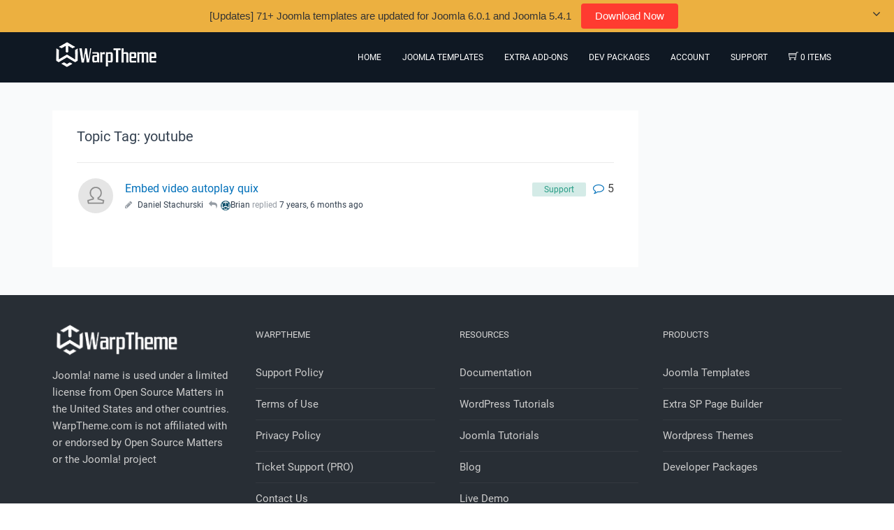

--- FILE ---
content_type: text/html; charset=UTF-8
request_url: https://warptheme.com/forums/topic-tag/youtube/
body_size: 7775
content:

<!DOCTYPE html><html lang="en-US"><head >	<meta charset="UTF-8" />
	<meta name="viewport" content="width=device-width, initial-scale=1" />
	<meta name='robots' content='index, follow, max-image-preview:large, max-snippet:-1, max-video-preview:-1' />

	<!-- This site is optimized with the Yoast SEO plugin v22.0 - https://yoast.com/wordpress/plugins/seo/ -->
	<title>youtube Archives &#8226; WarpTheme</title>
	<link rel="canonical" href="https://warptheme.com/forums/topic-tag/youtube/" />
	<meta property="og:locale" content="en_US" />
	<meta property="og:type" content="article" />
	<meta property="og:title" content="youtube Archives &#8226; WarpTheme" />
	<meta property="og:url" content="https://warptheme.com/forums/topic-tag/youtube/" />
	<meta property="og:site_name" content="WarpTheme" />
	<meta name="twitter:card" content="summary_large_image" />
	<meta name="twitter:site" content="@WarpTheme" />
	<script type="application/ld+json" class="yoast-schema-graph">{"@context":"https://schema.org","@graph":[{"@type":"CollectionPage","@id":"https://warptheme.com/forums/topic-tag/youtube/","url":"https://warptheme.com/forums/topic-tag/youtube/","name":"youtube Archives &#8226; WarpTheme","isPartOf":{"@id":"https://warptheme.com/#website"},"breadcrumb":{"@id":"https://warptheme.com/forums/topic-tag/youtube/#breadcrumb"},"inLanguage":"en-US"},{"@type":"BreadcrumbList","@id":"https://warptheme.com/forums/topic-tag/youtube/#breadcrumb","itemListElement":[{"@type":"ListItem","position":1,"name":"Home","item":"https://warptheme.com/"},{"@type":"ListItem","position":2,"name":"youtube"}]},{"@type":"WebSite","@id":"https://warptheme.com/#website","url":"https://warptheme.com/","name":"WarpTheme","description":"Free Responsive Joomla 5 Templates, free Wordpress Themes","inLanguage":"en-US"}]}</script>
	<!-- / Yoast SEO plugin. -->


<link rel='dns-prefetch' href='//fonts.googleapis.com' />
<style id='global-styles-inline-css' type='text/css'>
body{--wp--preset--color--black: #000000;--wp--preset--color--cyan-bluish-gray: #abb8c3;--wp--preset--color--white: #ffffff;--wp--preset--color--pale-pink: #f78da7;--wp--preset--color--vivid-red: #cf2e2e;--wp--preset--color--luminous-vivid-orange: #ff6900;--wp--preset--color--luminous-vivid-amber: #fcb900;--wp--preset--color--light-green-cyan: #7bdcb5;--wp--preset--color--vivid-green-cyan: #00d084;--wp--preset--color--pale-cyan-blue: #8ed1fc;--wp--preset--color--vivid-cyan-blue: #0693e3;--wp--preset--color--vivid-purple: #9b51e0;--wp--preset--gradient--vivid-cyan-blue-to-vivid-purple: linear-gradient(135deg,rgba(6,147,227,1) 0%,rgb(155,81,224) 100%);--wp--preset--gradient--light-green-cyan-to-vivid-green-cyan: linear-gradient(135deg,rgb(122,220,180) 0%,rgb(0,208,130) 100%);--wp--preset--gradient--luminous-vivid-amber-to-luminous-vivid-orange: linear-gradient(135deg,rgba(252,185,0,1) 0%,rgba(255,105,0,1) 100%);--wp--preset--gradient--luminous-vivid-orange-to-vivid-red: linear-gradient(135deg,rgba(255,105,0,1) 0%,rgb(207,46,46) 100%);--wp--preset--gradient--very-light-gray-to-cyan-bluish-gray: linear-gradient(135deg,rgb(238,238,238) 0%,rgb(169,184,195) 100%);--wp--preset--gradient--cool-to-warm-spectrum: linear-gradient(135deg,rgb(74,234,220) 0%,rgb(151,120,209) 20%,rgb(207,42,186) 40%,rgb(238,44,130) 60%,rgb(251,105,98) 80%,rgb(254,248,76) 100%);--wp--preset--gradient--blush-light-purple: linear-gradient(135deg,rgb(255,206,236) 0%,rgb(152,150,240) 100%);--wp--preset--gradient--blush-bordeaux: linear-gradient(135deg,rgb(254,205,165) 0%,rgb(254,45,45) 50%,rgb(107,0,62) 100%);--wp--preset--gradient--luminous-dusk: linear-gradient(135deg,rgb(255,203,112) 0%,rgb(199,81,192) 50%,rgb(65,88,208) 100%);--wp--preset--gradient--pale-ocean: linear-gradient(135deg,rgb(255,245,203) 0%,rgb(182,227,212) 50%,rgb(51,167,181) 100%);--wp--preset--gradient--electric-grass: linear-gradient(135deg,rgb(202,248,128) 0%,rgb(113,206,126) 100%);--wp--preset--gradient--midnight: linear-gradient(135deg,rgb(2,3,129) 0%,rgb(40,116,252) 100%);--wp--preset--font-size--small: 13px;--wp--preset--font-size--medium: 20px;--wp--preset--font-size--large: 36px;--wp--preset--font-size--x-large: 42px;--wp--preset--spacing--20: 0.44rem;--wp--preset--spacing--30: 0.67rem;--wp--preset--spacing--40: 1rem;--wp--preset--spacing--50: 1.5rem;--wp--preset--spacing--60: 2.25rem;--wp--preset--spacing--70: 3.38rem;--wp--preset--spacing--80: 5.06rem;--wp--preset--shadow--natural: 6px 6px 9px rgba(0, 0, 0, 0.2);--wp--preset--shadow--deep: 12px 12px 50px rgba(0, 0, 0, 0.4);--wp--preset--shadow--sharp: 6px 6px 0px rgba(0, 0, 0, 0.2);--wp--preset--shadow--outlined: 6px 6px 0px -3px rgba(255, 255, 255, 1), 6px 6px rgba(0, 0, 0, 1);--wp--preset--shadow--crisp: 6px 6px 0px rgba(0, 0, 0, 1);}:where(.is-layout-flex){gap: 0.5em;}:where(.is-layout-grid){gap: 0.5em;}body .is-layout-flow > .alignleft{float: left;margin-inline-start: 0;margin-inline-end: 2em;}body .is-layout-flow > .alignright{float: right;margin-inline-start: 2em;margin-inline-end: 0;}body .is-layout-flow > .aligncenter{margin-left: auto !important;margin-right: auto !important;}body .is-layout-constrained > .alignleft{float: left;margin-inline-start: 0;margin-inline-end: 2em;}body .is-layout-constrained > .alignright{float: right;margin-inline-start: 2em;margin-inline-end: 0;}body .is-layout-constrained > .aligncenter{margin-left: auto !important;margin-right: auto !important;}body .is-layout-constrained > :where(:not(.alignleft):not(.alignright):not(.alignfull)){max-width: var(--wp--style--global--content-size);margin-left: auto !important;margin-right: auto !important;}body .is-layout-constrained > .alignwide{max-width: var(--wp--style--global--wide-size);}body .is-layout-flex{display: flex;}body .is-layout-flex{flex-wrap: wrap;align-items: center;}body .is-layout-flex > *{margin: 0;}body .is-layout-grid{display: grid;}body .is-layout-grid > *{margin: 0;}:where(.wp-block-columns.is-layout-flex){gap: 2em;}:where(.wp-block-columns.is-layout-grid){gap: 2em;}:where(.wp-block-post-template.is-layout-flex){gap: 1.25em;}:where(.wp-block-post-template.is-layout-grid){gap: 1.25em;}.has-black-color{color: var(--wp--preset--color--black) !important;}.has-cyan-bluish-gray-color{color: var(--wp--preset--color--cyan-bluish-gray) !important;}.has-white-color{color: var(--wp--preset--color--white) !important;}.has-pale-pink-color{color: var(--wp--preset--color--pale-pink) !important;}.has-vivid-red-color{color: var(--wp--preset--color--vivid-red) !important;}.has-luminous-vivid-orange-color{color: var(--wp--preset--color--luminous-vivid-orange) !important;}.has-luminous-vivid-amber-color{color: var(--wp--preset--color--luminous-vivid-amber) !important;}.has-light-green-cyan-color{color: var(--wp--preset--color--light-green-cyan) !important;}.has-vivid-green-cyan-color{color: var(--wp--preset--color--vivid-green-cyan) !important;}.has-pale-cyan-blue-color{color: var(--wp--preset--color--pale-cyan-blue) !important;}.has-vivid-cyan-blue-color{color: var(--wp--preset--color--vivid-cyan-blue) !important;}.has-vivid-purple-color{color: var(--wp--preset--color--vivid-purple) !important;}.has-black-background-color{background-color: var(--wp--preset--color--black) !important;}.has-cyan-bluish-gray-background-color{background-color: var(--wp--preset--color--cyan-bluish-gray) !important;}.has-white-background-color{background-color: var(--wp--preset--color--white) !important;}.has-pale-pink-background-color{background-color: var(--wp--preset--color--pale-pink) !important;}.has-vivid-red-background-color{background-color: var(--wp--preset--color--vivid-red) !important;}.has-luminous-vivid-orange-background-color{background-color: var(--wp--preset--color--luminous-vivid-orange) !important;}.has-luminous-vivid-amber-background-color{background-color: var(--wp--preset--color--luminous-vivid-amber) !important;}.has-light-green-cyan-background-color{background-color: var(--wp--preset--color--light-green-cyan) !important;}.has-vivid-green-cyan-background-color{background-color: var(--wp--preset--color--vivid-green-cyan) !important;}.has-pale-cyan-blue-background-color{background-color: var(--wp--preset--color--pale-cyan-blue) !important;}.has-vivid-cyan-blue-background-color{background-color: var(--wp--preset--color--vivid-cyan-blue) !important;}.has-vivid-purple-background-color{background-color: var(--wp--preset--color--vivid-purple) !important;}.has-black-border-color{border-color: var(--wp--preset--color--black) !important;}.has-cyan-bluish-gray-border-color{border-color: var(--wp--preset--color--cyan-bluish-gray) !important;}.has-white-border-color{border-color: var(--wp--preset--color--white) !important;}.has-pale-pink-border-color{border-color: var(--wp--preset--color--pale-pink) !important;}.has-vivid-red-border-color{border-color: var(--wp--preset--color--vivid-red) !important;}.has-luminous-vivid-orange-border-color{border-color: var(--wp--preset--color--luminous-vivid-orange) !important;}.has-luminous-vivid-amber-border-color{border-color: var(--wp--preset--color--luminous-vivid-amber) !important;}.has-light-green-cyan-border-color{border-color: var(--wp--preset--color--light-green-cyan) !important;}.has-vivid-green-cyan-border-color{border-color: var(--wp--preset--color--vivid-green-cyan) !important;}.has-pale-cyan-blue-border-color{border-color: var(--wp--preset--color--pale-cyan-blue) !important;}.has-vivid-cyan-blue-border-color{border-color: var(--wp--preset--color--vivid-cyan-blue) !important;}.has-vivid-purple-border-color{border-color: var(--wp--preset--color--vivid-purple) !important;}.has-vivid-cyan-blue-to-vivid-purple-gradient-background{background: var(--wp--preset--gradient--vivid-cyan-blue-to-vivid-purple) !important;}.has-light-green-cyan-to-vivid-green-cyan-gradient-background{background: var(--wp--preset--gradient--light-green-cyan-to-vivid-green-cyan) !important;}.has-luminous-vivid-amber-to-luminous-vivid-orange-gradient-background{background: var(--wp--preset--gradient--luminous-vivid-amber-to-luminous-vivid-orange) !important;}.has-luminous-vivid-orange-to-vivid-red-gradient-background{background: var(--wp--preset--gradient--luminous-vivid-orange-to-vivid-red) !important;}.has-very-light-gray-to-cyan-bluish-gray-gradient-background{background: var(--wp--preset--gradient--very-light-gray-to-cyan-bluish-gray) !important;}.has-cool-to-warm-spectrum-gradient-background{background: var(--wp--preset--gradient--cool-to-warm-spectrum) !important;}.has-blush-light-purple-gradient-background{background: var(--wp--preset--gradient--blush-light-purple) !important;}.has-blush-bordeaux-gradient-background{background: var(--wp--preset--gradient--blush-bordeaux) !important;}.has-luminous-dusk-gradient-background{background: var(--wp--preset--gradient--luminous-dusk) !important;}.has-pale-ocean-gradient-background{background: var(--wp--preset--gradient--pale-ocean) !important;}.has-electric-grass-gradient-background{background: var(--wp--preset--gradient--electric-grass) !important;}.has-midnight-gradient-background{background: var(--wp--preset--gradient--midnight) !important;}.has-small-font-size{font-size: var(--wp--preset--font-size--small) !important;}.has-medium-font-size{font-size: var(--wp--preset--font-size--medium) !important;}.has-large-font-size{font-size: var(--wp--preset--font-size--large) !important;}.has-x-large-font-size{font-size: var(--wp--preset--font-size--x-large) !important;}
.wp-block-navigation a:where(:not(.wp-element-button)){color: inherit;}
:where(.wp-block-post-template.is-layout-flex){gap: 1.25em;}:where(.wp-block-post-template.is-layout-grid){gap: 1.25em;}
:where(.wp-block-columns.is-layout-flex){gap: 2em;}:where(.wp-block-columns.is-layout-grid){gap: 2em;}
.wp-block-pullquote{font-size: 1.5em;line-height: 1.6;}
</style>
<link rel='stylesheet'href='https://warptheme.com/wp-content/uploads/beans/compiler/beans/5053150.css' media='all' />
<script type="text/javascript" src="https://warptheme.com/wp-includes/js/jquery/jquery.min.js?ver=3.7.1" id="jquery-core-js"></script>
<script type="text/javascript" src="https://warptheme.com/wp-includes/js/jquery/jquery-migrate.min.js?ver=3.4.1" id="jquery-migrate-js"></script>
<script type="text/javascript" src="https://warptheme.com/wp-content/uploads/beans/compiler/uikit/aed4398-457f910.js?ver=6.4.7" id="uikit-js"></script>
<script type="text/javascript" src="https://warptheme.com/wp-content/plugins/wp-user-avatar/assets/flatpickr/flatpickr.min.js?ver=4.15.0" id="ppress-flatpickr-js"></script>
<script type="text/javascript" src="https://warptheme.com/wp-content/plugins/wp-user-avatar/assets/select2/select2.min.js?ver=4.15.0" id="ppress-select2-js"></script>
<link rel="https://api.w.org/" href="https://warptheme.com/wp-json/" /><meta name="generator" content="Easy Digital Downloads v3.3.5.2" />
<!-- Google tag (gtag.js) -->
<script async src="https://www.googletagmanager.com/gtag/js?id=G-J5T0VG062Q"></script>
<script>
  window.dataLayer = window.dataLayer || [];
  function gtag(){dataLayer.push(arguments);}
  gtag('js', new Date());

  gtag('config', 'G-J5T0VG062Q');
</script>
<meta name="generator" content="Elementor 3.19.2; features: e_optimized_assets_loading, additional_custom_breakpoints, block_editor_assets_optimize, e_image_loading_optimization; settings: css_print_method-external, google_font-enabled, font_display-auto">
	<link rel="pingback" href="https://warptheme.com/xmlrpc.php">
	<link rel="icon" href="https://warptheme.com/wp-content/uploads/2015/09/cropped-brand-32x32.png" sizes="32x32" />
<link rel="icon" href="https://warptheme.com/wp-content/uploads/2015/09/cropped-brand-192x192.png" sizes="192x192" />
<link rel="apple-touch-icon" href="https://warptheme.com/wp-content/uploads/2015/09/cropped-brand-180x180.png" />
<meta name="msapplication-TileImage" content="https://warptheme.com/wp-content/uploads/2015/09/cropped-brand-270x270.png" />
</head><ul class="beans-skip-links"><li ><a href="#beans-primary-navigation" class="screen-reader-shortcut">Skip to the primary navigation.</a></li><li ><a href="#beans-content" class="screen-reader-shortcut">Skip to the content.</a></li></ul><body data-rsssl=1 class="topic-tag topic-tag-youtube topic-tag-202 bbpress no-js archive tax-topic-tag term-youtube term-202 uk-form dwpb-push-page dwpb_responsive_extra_small dwpb_responsive_small edd-js-none elementor-default elementor-kit-311953" itemscope="itemscope" itemtype="https://schema.org/WebPage"><div class="tm-site"><header class="tm-header uk-block" role="banner" itemscope="itemscope" itemtype="https://schema.org/WPHeader"><div class="uk-container uk-container-center"><div class="tm-site-branding uk-float-left"><a href="https://warptheme.com" rel="home" itemprop="headline"><img class="tm-logo" src="https://warptheme.com/wp-content/uploads/2015/09/logo.png" alt="WarpTheme"/></a></div><nav class="tm-primary-menu uk-float-right uk-navbar" id="beans-primary-navigation" role="navigation" itemscope="itemscope" itemtype="https://schema.org/SiteNavigationElement" aria-label="Primary Navigation Menu" tabindex="-1"><ul id="menu-main-menu" class="uk-visible-large uk-navbar-nav">		<li class="menu-item cart-icon-menu">
		<a href="https://warptheme.com/checkout/">
			<span class="ti-shopping-cart"></span> 0 items
		</a></li>
    <li class="menu-item menu-item-type-custom menu-item-object-custom menu-item-8" itemprop="name"><a href="/" itemprop="url">Home</a></li><li class="menu-item menu-item-type-post_type menu-item-object-page menu-item-94" itemprop="name"><a href="https://warptheme.com/joomla-templates/" itemprop="url">Joomla Templates</a></li><li class="menu-item menu-item-type-post_type menu-item-object-page menu-item-186604" itemprop="name"><a href="https://warptheme.com/extra-addons-pagebuilder/" itemprop="url">Extra Add-ons</a></li><li class="menu-item menu-item-type-post_type menu-item-object-page menu-item-2341" itemprop="name"><a href="https://warptheme.com/developer-package/" itemprop="url">Dev Packages</a></li><li class="menu-item menu-item-type-custom menu-item-object-custom menu-item-has-children menu-item-162244 uk-parent" itemprop="name" data-uk-dropdown=""><a href="#" itemprop="url">Account</a><div class="uk-dropdown uk-dropdown-navbar"><ul class="sub-menu uk-nav uk-nav-parent-icon uk-nav-dropdown" data-uk-nav="{multiple:true}"><li class="menu-item menu-item-type-post_type menu-item-object-page menu-item-26419" itemprop="name"><a href="https://warptheme.com/account/" itemprop="url">Account Dashboard</a></li><li class="menu-item menu-item-type-post_type menu-item-object-page menu-item-216152" itemprop="name"><a href="https://warptheme.com/contact-us/" itemprop="url">Contact us</a></li><li class="menu-item menu-item-type-taxonomy menu-item-object-category menu-item-182697" itemprop="name"><a href="https://warptheme.com/documentation/" itemprop="url">Documentation</a></li></ul></div></li><li class="menu-item menu-item-type-post_type menu-item-object-page menu-item-282370" itemprop="name"><a href="https://warptheme.com/support/" itemprop="url">Support</a></li></ul><a href="#offcanvas_menu" class="uk-float-right tm-menu-toggle uk-hidden-large" data-uk-offcanvas=""><span class="uk-icon-navicon uk-margin-small-right" aria-hidden="true"></span>Menu</a></nav></div></header><main class="tm-main uk-block"><div class="uk-container uk-container-center"><div class="uk-grid" data-uk-grid-margin=""><div class="tm-primary uk-width-medium-3-4"><div class="tm-content" id="beans-content" role="main" itemprop="mainEntityOfPage" tabindex="-1" itemscope="itemscope" itemtype="https://schema.org/Blog"><article id="0" class="  post-0 type- status-publish hentry uk-article" itemscope="itemscope" itemtype="https://schema.org/CreativeWork"><header ><h2 class="uk-article-title" itemprop="headline"><a href="" title="Topic Tag: youtube" rel="bookmark">Topic Tag: youtube</a></h2></header><div itemprop="articleBody"><div class="tm-article-content" itemprop="text">
	
	
	
		



		
			<div class="loop-item-0 user-id-4316 bbp-parent-forum-153654 odd  post-187668 topic type-topic status-publish hentry topic-tag-autoplay-video topic-tag-embed-video topic-tag-quix topic-tag-youtube">
	<hr class="uk-article-divider">
	<article class="uk-comment-header">
		<div class="uk-comment-avatar">

			
				
				<a href="https://warptheme.com/forums/users/hasztag/" title="View Daniel Stachurski&#039;s profile" class="bbp-author-link"><span  class="bbp-author-avatar"><img alt='' src='https://warptheme.com/wp-content/uploads/2018/01/wp-avatar-warp.png' srcset='https://warptheme.com/wp-content/uploads/2018/01/wp-avatar-warp.png 2x' class='avatar avatar-50 photo' height='50' width='50' decoding='async'/></span></a>
				

			
		</div>

		<div class="uk-comment-title">
			
			<a href="https://warptheme.com/forums/topic/embed-video-autoplay-quix/">Embed video autoplay quix</a>

			
			<ul class="uk-subnav uk-float-right uk-margin-bottom-remove">

				
										<li>
						<a class="uk-button uk-button-mini" style="background-color: rgba(40,157,134, .2); color: rgb(40,157,134);" href="https://warptheme.com/forums/forum/support/">Support</a>					</li>
					
				
				<li>


					<i class="uk-icon-comment-o uk-margin-small-right"></i>5</li>
			</ul>
		</div>

		<div class="uk-comment-meta">
			
			<i class="uk-icon-pencil uk-margin-small-right"></i> <a href="https://warptheme.com/forums/users/hasztag/" title="View Daniel Stachurski&#039;s profile" class="bbp-author-link"><span  class="bbp-author-name">Daniel Stachurski</span></a>
			
			
			<i class="uk-icon-reply uk-margin-small-left uk-margin-small-right"></i><strong class="bbp-topic-freshness-author"><a href="https://warptheme.com/forums/users/warptheme/" title="View Brian&#039;s profile" class="bbp-author-link"><span  class="bbp-author-avatar"><img data-del="avatar" src='https://warptheme.com/wp-content/uploads/2015/09/brand-150x150.png' class='avatar pp-user-avatar avatar-14 photo ' height='14' width='14'/></span><span  class="bbp-author-name">Brian</span></a></strong> replied

			
			<a href="https://warptheme.com/forums/topic/embed-video-autoplay-quix/#post-187943" title="Reply To: Embed video autoplay quix">7 years, 6 months ago</a>
			

			
		</div>


	</article><!-- #bbp-topic-187668 -->
</div>

		
<!-- #bbp-forum-0 -->


		

<div class="bbp-pagination">
	<div class="bbp-pagination-links">

		
	</div>
</div>


	
	</div></div></article></div></div><aside class="tm-secondary uk-width-medium-1-4" id="beans-primary-sidebar" role="complementary" itemscope="itemscope" itemtype="https://schema.org/WPSideBar" tabindex="-1"></aside></div></div></main>        <div class="footer uk-block">
            <div class="uk-container uk-container-center">
                <div class="uk-grid">
                    <div class="uk-width-medium-1-4"><div class="tm-widget uk-panel widget_custom_html custom_html-3"><div ><div class="textwidget custom-html-widget"><div class="tm-footer-logo"><a href="https://warptheme.com" rel="home" itemprop="headline"><img class="tm-logo" src="https://warptheme.com/wp-content/uploads/2016/02/warp.png" alt=""></a></div>		<div class="uk-text-muted uk-margin-top">
<p>Joomla! name is used under a limited license from Open Source Matters in the United States and other countries.
WarpTheme.com is not affiliated with or endorsed by Open Source Matters or the Joomla! project</p>
		</div></div></div></div></div><div class="uk-width-medium-1-4"><div class="tm-widget uk-panel widget_text text-32"><h3 class="uk-panel-title">WarpTheme</h3><div >			<div class="textwidget"><ul class="uk-nav uk-nav-side">
    <li>
        <a href="/support-policy/">Support Policy</a>
    </li>
    <li>
        <a href="/terms-conditions/">Terms of Use</a>
    </li>
    <li>
        <a href="/privacy/">Privacy Policy</a>
    </li>
    <li>
        <a href="/member-area/ticket-system/">Ticket Support (PRO)</a>
    </li>
    <li>
        <a href="/contact-us/">Contact Us</a>
    </li>
</ul></div>
		</div></div></div><div class="uk-width-medium-1-4"><div class="tm-widget uk-panel widget_text text-33"><h3 class="uk-panel-title">Resources</h3><div >			<div class="textwidget"><ul class="uk-nav uk-nav-side">
<li><a href="https://docs.warptheme.com/">Documentation</a></li>
<li><a href="/wordpress-tutorials/">WordPress Tutorials</a></li>
<li><a href="/joomla-tutorials/">Joomla Tutorials</a></li>
<li><a href="/category/blog/">Blog</a></li>
<li><a href="http://demo.warptheme.com/" target="_blank" rel="noopener">Live Demo</a></li>
</ul>
</div>
		</div></div></div><div class="uk-width-medium-1-4"><div class="tm-widget uk-panel widget_custom_html custom_html-4"><h3 class="uk-panel-title">Products</h3><div ><div class="textwidget custom-html-widget"><ul class="uk-nav uk-nav-side">
<li><a href="/joomla-templates/">Joomla Templates</a></li>
<li><a href="/extra-addons-pagebuilder/">Extra SP Page Builder</a></li>
	
<li><a href="/wordpress-themes/">Wordpress Themes</a></li>
<li><a href="/developer-package/">Developer Packages</a></li>
</ul></div></div></div></div>                </div>
            </div>
        </div>
        <footer class="tm-footer uk-block" role="contentinfo" itemscope="itemscope" itemtype="https://schema.org/WPFooter"><div class="uk-container uk-container-center"><div class="uk-clearfix uk-text-small uk-text-muted"><span class="uk-align-medium-left uk-margin-small-bottom">Copyright 2015-2026 <a href="https://warptheme.com" target="_blank" title="Free Joomla Templates and Premium Joomla Templates">WarpTheme.com</a>. All rights reserved.</span><span class="uk-align-medium-right uk-margin-bottom-remove"><a class="tm-totop-scroller" data-uk-smooth-scroll href="#"></a></span></div></div></footer></div><div id="offcanvas_menu" class="uk-offcanvas"><div class="uk-offcanvas-bar"><nav class="tm-primary-offcanvas-menu uk-margin uk-margin-top" role="navigation" aria-label="Off-Canvas Primary Navigation Menu"><ul id="menu-main-menu-1" class="menu uk-nav uk-nav-parent-icon uk-nav-offcanvas" data-uk-nav="{multiple:true}"><li class="menu-item menu-item-type-custom menu-item-object-custom menu-item-8" itemprop="name"><a href="/" itemprop="url">Home</a></li><li class="menu-item menu-item-type-post_type menu-item-object-page menu-item-94" itemprop="name"><a href="https://warptheme.com/joomla-templates/" itemprop="url">Joomla Templates</a></li><li class="menu-item menu-item-type-post_type menu-item-object-page menu-item-186604" itemprop="name"><a href="https://warptheme.com/extra-addons-pagebuilder/" itemprop="url">Extra Add-ons</a></li><li class="menu-item menu-item-type-post_type menu-item-object-page menu-item-2341" itemprop="name"><a href="https://warptheme.com/developer-package/" itemprop="url">Dev Packages</a></li><li class="menu-item menu-item-type-custom menu-item-object-custom menu-item-has-children menu-item-162244 uk-parent" itemprop="name"><a href="#" itemprop="url">Account</a><ul class="sub-menu uk-nav-sub"><li class="menu-item menu-item-type-post_type menu-item-object-page menu-item-26419" itemprop="name"><a href="https://warptheme.com/account/" itemprop="url">Account Dashboard</a></li><li class="menu-item menu-item-type-post_type menu-item-object-page menu-item-216152" itemprop="name"><a href="https://warptheme.com/contact-us/" itemprop="url">Contact us</a></li><li class="menu-item menu-item-type-taxonomy menu-item-object-category menu-item-182697" itemprop="name"><a href="https://warptheme.com/documentation/" itemprop="url">Documentation</a></li></ul></li><li class="menu-item menu-item-type-post_type menu-item-object-page menu-item-282370" itemprop="name"><a href="https://warptheme.com/support/" itemprop="url">Support</a></li></ul></nav></div></div>	<style>.edd-js-none .edd-has-js, .edd-js .edd-no-js, body.edd-js input.edd-no-js { display: none; }</style>
	<script>/* <![CDATA[ */(function(){var c = document.body.classList;c.remove('edd-js-none');c.add('edd-js');})();/* ]]> */</script>
	<div class="edd-free-downloads-modal-wrapper edd-free-downloads"><span class="edd-loading"></span><div id="edd-free-downloads-modal" style="display:none"></div></div><script type="text/javascript">
		(function() {
			document.body.className = document.body.className.replace('no-js','js');
		}());
	</script>
	<link rel='stylesheet'href='https://warptheme.com/wp-content/plugins/dw-promobar/assets/css/main.css?ver=6.4.7' media='all' />
<script type="text/javascript" src="https://warptheme.com/wp-content/plugins/bbpress/templates/default/js/editor.min.js?ver=2.6.9" id="bbpress-editor-js"></script>
<script type="text/javascript" id="ppress-frontend-script-js-extra">
/* <![CDATA[ */
var pp_ajax_form = {"ajaxurl":"https:\/\/warptheme.com\/wp-admin\/admin-ajax.php","confirm_delete":"Are you sure?","deleting_text":"Deleting...","deleting_error":"An error occurred. Please try again.","nonce":"f8bc541e84","disable_ajax_form":"false","is_checkout":"0","is_checkout_tax_enabled":"0"};
/* ]]> */
</script>
<script type="text/javascript" src="https://warptheme.com/wp-content/plugins/wp-user-avatar/assets/js/frontend.min.js?ver=4.15.0" id="ppress-frontend-script-js"></script>
<script type="text/javascript" id="edd-ajax-js-extra">
/* <![CDATA[ */
var edd_scripts = {"ajaxurl":"https:\/\/warptheme.com\/wp-admin\/admin-ajax.php","position_in_cart":"","has_purchase_links":"0","already_in_cart_message":"You have already added this item to your cart","empty_cart_message":"Your cart is empty","loading":"Loading","select_option":"Please select an option","is_checkout":"0","default_gateway":"paypal","redirect_to_checkout":"0","checkout_page":"https:\/\/warptheme.com\/checkout\/","permalinks":"1","quantities_enabled":"","taxes_enabled":"0","current_page":"0"};
/* ]]> */
</script>
<script type="text/javascript" src="https://warptheme.com/wp-content/plugins/easy-digital-downloads/assets/js/edd-ajax.js?ver=3.3.5.2" id="edd-ajax-js"></script>
<script type="text/javascript" src="https://warptheme.com/wp-content/plugins/edd-free-downloads/assets/js/isMobile.min.js" id="edd-free-downloads-mobile-js"></script>
<script type="text/javascript" id="edd-free-downloads-js-extra">
/* <![CDATA[ */
var edd_free_downloads_vars = {"close_button":"box","user_registration":"false","require_name":"false","download_loading":"Please Wait... ","download_label":"Download Now","modal_download_label":"Download Now","has_ajax":"1","ajaxurl":"https:\/\/warptheme.com\/wp-admin\/admin-ajax.php","mobile_url":"\/forums\/topic-tag\/youtube\/?edd-free-download=true","form_class":"edd_purchase_submit_wrapper","bypass_logged_in":"false","is_download":"false","edd_is_mobile":"","success_page":"https:\/\/warptheme.com\/checkout\/purchase-confirmation\/","guest_checkout_disabled":"1","email_verification":"1","on_complete_handler":"default","on_complete_delay":"2000"};
/* ]]> */
</script>
<script type="text/javascript" src="https://warptheme.com/wp-content/plugins/edd-free-downloads/assets/js/edd-free-downloads.min.js?ver=2.3.10.2" id="edd-free-downloads-js"></script>
<script type="text/javascript" id="dwpb_countdown-js-extra">
/* <![CDATA[ */
var dwpb = {"timeleft":"-1768876460","reset_cookie":"2"};
/* ]]> */
</script>
<script type="text/javascript" src="https://warptheme.com/wp-content/plugins/dw-promobar/assets/js/vendor/jquery.countdown.js?ver=6.4.7" id="dwpb_countdown-js"></script>
<script type="text/javascript" src="https://warptheme.com/wp-content/plugins/dw-promobar/assets/js/vendor/jquery.cookie.js?ver=6.4.7" id="dwpb_cookie-js"></script>
<script type="text/javascript" src="https://warptheme.com/wp-content/plugins/dw-promobar/assets/js/main.js?ver=1.0" id="dwpb_script-js"></script>
		<style>
						@font-face {
        font-family: "0";
        src: url('');
      }
			#dwpb {
				font-family: 0;
			}
			
						#dwpb,
			.dwpb-action {
				background-color: #ecb040;
			}
			
			
						#dwpb,
			.dwpb-action,
			body.dwpb-allow-close.dwpb-open .dwpb-close {
				color: #333333;
			}
			
						#dwpb {
				font-size: 15px;
			}
			
			
			
						#dwpb {
				border-width: 0;
			}
			
						#dwpb a {
				color: #fff;
			}
			
						#dwpb .dwpb-button {
				background-color: #ff3b30;
			}
			
							span.dwpb-content span {
    font-weight: bold;
padding: 2px 6px;
    background: #f8f8f8;
    color: #f0506e;
    font-size: 14px;
}
.dwpb-button {
    padding: 3px 20px;
border-radius: 4px;
color: #fff;
}
.dwpb-action:before, .dwpb-close:before {
    font-size: 18px;
    line-height: 30px;
    font-family: FontAwesome;
    content: "\f107" !important;
}
.dwpb-counter {
    vertical-align: middle;
}					</style>
		
		<div id="dwpb" class=" fixtop ">
			<div class="dwpb-inner">
				
				<div class="dwpb-message ">
					<span class="dwpb-content">[Updates] 71+ Joomla templates are updated for Joomla 6.0.1 and Joomla 5.4.1</span>
					 <a class="dwpb-button" href="https://warptheme.com/joomla-templates/ " target="_self"" >Download Now</a>				</div>
					
				<div class="dwpb-countdown hide">
					<div class="dwpb-counter"></div>
					<span class="dwpbcd-content">Hello. Add your message here.</span>
									</div>
			</div>
		</div>
				<span class="dwpb-action"></span>
	
<script>
var wpsc_iso_between_768_992  = '<link href="https://warptheme.com/wp-content/plugins/supportcandy/asset/css/responsive/wpsc-iso-between-768-992.css?version=2.3.1" rel="stylesheet">';
var wpsc_iso_between_992_1200 = '<link href="https://warptheme.com/wp-content/plugins/supportcandy/asset/css/responsive/wpsc-iso-between-992-1200.css?version=2.3.1" rel="stylesheet">';
var wpsc_iso_max_width_767    = '<link href="https://warptheme.com/wp-content/plugins/supportcandy/asset/css/responsive/wpsc-iso-max-width-767.css?version=2.3.1" rel="stylesheet">';
var wpsc_iso_min_width_768    = '<link href="https://warptheme.com/wp-content/plugins/supportcandy/asset/css/responsive/wpsc-iso-min-width-768.css?version=2.3.1" rel="stylesheet">';
var wpsc_iso_min_width_992    = '<link href="https://warptheme.com/wp-content/plugins/supportcandy/asset/css/responsive/wpsc-iso-min-width-992.css?version=2.3.1" rel="stylesheet">';
var wpsc_iso_min_width_1200   = '<link href="https://warptheme.com/wp-content/plugins/supportcandy/asset/css/responsive/wpsc-iso-min-width-1200.css?version=2.3.1" rel="stylesheet">';

jQuery(document).ready(function(){
  wpsc_apply_responsive_styles();
});

function wpsc_apply_responsive_styles(){
  
  if (jQuery('.wpsc-iso').length > 0) {
    
    var wpsc_width = jQuery('.wpsc-iso').width();
    
    /* @media screen and (max-width: 767px) */
    if( wpsc_width < 768 ){
      jQuery('html').append(wpsc_iso_max_width_767);
    }
    
    /* @media (min-width: 768px) */
    if( wpsc_width >= 768 ){
      jQuery('html').append(wpsc_iso_min_width_768);
    }
    
    /* @media (min-width: 768px) and (max-width: 991px) */
    if( wpsc_width >= 768 && wpsc_width < 992 ){
      jQuery('html').append(wpsc_iso_between_768_992);
    }
    
    /* @media (min-width: 992px) */
    if( wpsc_width >= 992 ){
      jQuery('html').append(wpsc_iso_min_width_992);
    }
    
    /* @media (min-width: 992px) and (max-width: 1199px) */
    if( wpsc_width >= 992 && wpsc_width < 1200 ){
      jQuery('html').append(wpsc_iso_between_992_1200);
    }
    
    /* @media (min-width: 1200px) */
    if( wpsc_width >= 1200 ){
      jQuery('html').append(wpsc_iso_min_width_1200);
    }
    
  }
}
</script>
</body></html>